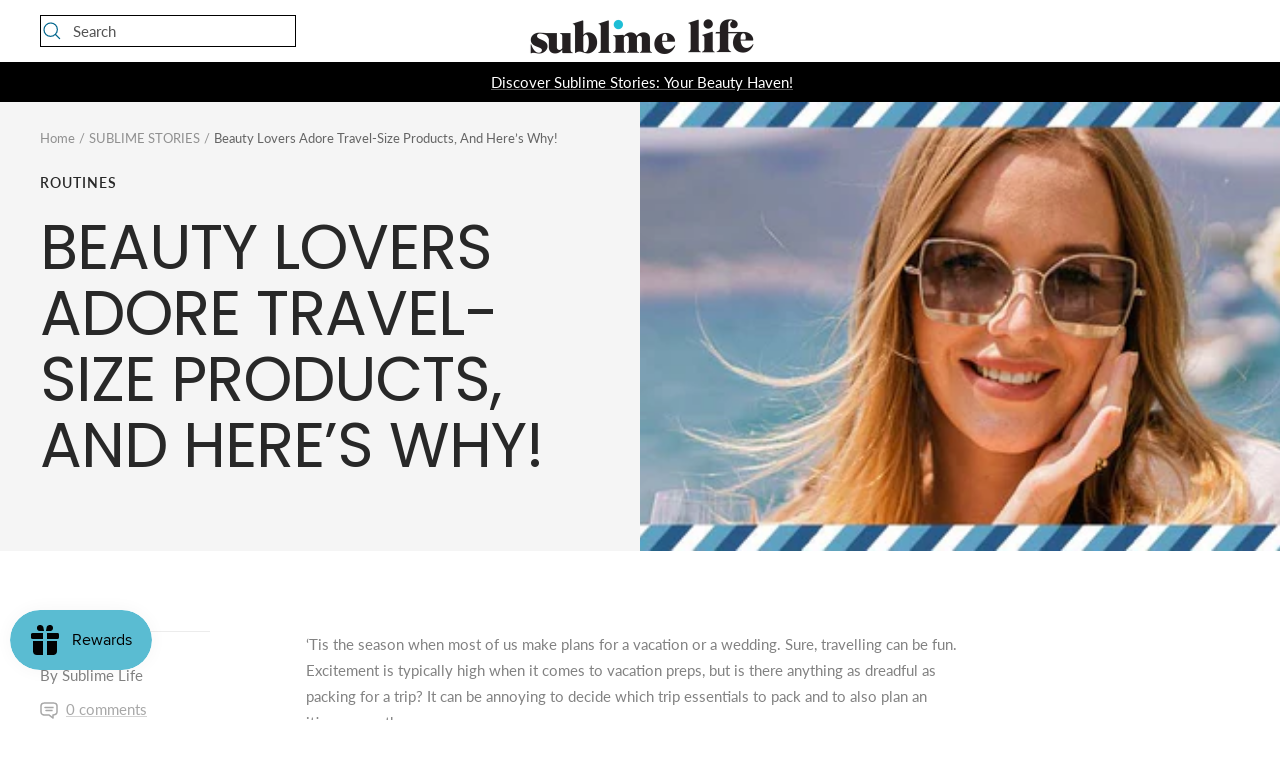

--- FILE ---
content_type: text/javascript
request_url: https://sublimelife.in/cdn/shop/t/65/assets/custom.js?v=167639537848865775061677758691
body_size: -668
content:
//# sourceMappingURL=/cdn/shop/t/65/assets/custom.js.map?v=167639537848865775061677758691


--- FILE ---
content_type: application/javascript
request_url: https://pwa-cdn.shopsheriff.com/livesublime/main.js?shop=livesublime.myshopify.com
body_size: 15713
content:
var _0x3692=['FBAN','readyState','iOS\x20PWA\x20installed','update','<div\x20class=\x22query-bar\x22\x20role=\x22mpbar4\x22><div\x20class=\x22peg\x22></div></div><div\x20class=\x22bar-bg\x22></div>','/lang','translate(','call','appinstalled','day','yes','trickleRate','offsetWidth','attr','buffer','_isIndeterminateStyle','_isBufferStyle','.ss-pwa{pointer-events:none}.ss-pwa\x20.bar-bg,.ss-pwa\x20.buffer-bg,.ss-pwa\x20.deter-bar,.ss-pwa\x20.indeter-bar,.ss-pwa\x20.mp-ui-dashed,.ss-pwa\x20.query-bar{position:fixed;z-index:999999999;top:0;left:0;width:100%;height:3px;background:#00bcd4}.ss-pwa\x20.bar-bg,.ss-pwa\x20.buffer-bg{z-index:9999999999;background:#00bcd4;\x20opacity:\x20.4;}.ss-pwa\x20.mp-ui-dashed{z-index:9999999997;background:0\x200}.ss-pwa\x20.mp-ui-dashed:before{content:\x27\x27;display:block;height:3px;width:100%;margin-top:0;position:absolute;background-size:10px\x2010px!important;-webkit-animation:buffer\x203s\x20infinite\x20linear;-moz-animation:buffer\x203s\x20infinite\x20linear;-ms-animation:buffer\x203s\x20infinite\x20linear;-o-animation:buffer\x203s\x20infinite\x20linear;animation:buffer\x203s\x20infinite\x20linear}.ss-pwa\x20.peg{position:absolute;display:block;right:0;width:100px;height:100%;box-shadow:0\x200\x2010px\x20##00bcd4;opacity:1;-webkit-transform:rotate(3deg)\x20translate(0,-4px);-moz-transform:rotate(3deg)\x20translate(0,-4px);-ms-transform:rotate(3deg)\x20translate(0,-4px);-o-transform:rotate(3deg)\x20translate(0,-4px);transform:rotate(3deg)\x20translate(0,-4px)}.ss-pwa\x20.query-bar{-webkit-animation:querying\x202.8s\x20infinite\x20linear;-moz-animation:querying\x202.8s\x20infinite\x20linear;-ms-animation:querying\x202.8s\x20infinite\x20linear;-o-animation:querying\x202.8s\x20infinite\x20linear;animation:querying\x202.8s\x20infinite\x20linear}.ss-pwa\x20.query-bar.end{-webkit-animation:endquery\x201.5s\x20linear;-moz-animation:endquery\x201.5s\x20linear;-ms-animation:endquery\x201.5s\x20linear;-o-animation:endquery\x201.5s\x20linear;animation:endquery\x201.5s\x20linear}.ss-pwa\x20.indeter-bar{-webkit-animation:indeterminate\x202.8s\x20infinite\x20linear;-moz-animation:indeterminate\x202.8s\x20infinite\x20linear;-ms-animation:indeterminate\x202.8s\x20infinite\x20linear;-o-animation:indeterminate\x202.8s\x20infinite\x20linear;animation:indeterminate\x202.8s\x20infinite\x20linear}.ss-pwa-wrapping-parent{overflow:hidden;position:relative}.ss-pwa-wrapping-parent\x20.bar-bg,.ss-pwa-wrapping-parent\x20.buffer-bg,.ss-pwa-wrapping-parent\x20.deter-bar,.ss-pwa-wrapping-parent\x20.indeter-bar,.ss-pwa-wrapping-parent\x20.mp-ui-dashed,.ss-pwa-wrapping-parent\x20.query-bar{position:absolute}@-moz-keyframes\x20indeterminate{0%{-webkit-transform:translateX(-100%)\x20scaleX(.2);-moz-transform:translateX(-100%)\x20scaleX(.2);-ms-transform:translateX(-100%)\x20scaleX(.2);-o-transform:translateX(-100%)\x20scaleX(.2);transform:translateX(-100%)\x20scaleX(.2)}20%{-webkit-transform:translateX(-40%)\x20scaleX(.2);-moz-transform:translateX(-40%)\x20scaleX(.2);-ms-transform:translateX(-40%)\x20scaleX(.2);-o-transform:translateX(-40%)\x20scaleX(.2);transform:translateX(-40%)\x20scaleX(.2)}30%{-webkit-transform:translateX(0)\x20scaleX(.5);-moz-transform:translateX(0)\x20scaleX(.5);-ms-transform:translateX(0)\x20scaleX(.5);-o-transform:translateX(0)\x20scaleX(.5);transform:translateX(0)\x20scaleX(.5)}55%{-webkit-transform:translateX(100%)\x20scaleX(.7);-moz-transform:translateX(100%)\x20scaleX(.7);-ms-transform:translateX(100%)\x20scaleX(.7);-o-transform:translateX(100%)\x20scaleX(.7);transform:translateX(100%)\x20scaleX(.7)}55.99%{-webkit-transform:scaleX(0);-moz-transform:scaleX(0);-ms-transform:scaleX(0);-o-transform:scaleX(0);transform:scaleX(0)}56%{-webkit-transform:translateX(-100%)\x20scaleX(0);-moz-transform:translateX(-100%)\x20scaleX(0);-ms-transform:translateX(-100%)\x20scaleX(0);-o-transform:translateX(-100%)\x20scaleX(0);transform:translateX(-100%)\x20scaleX(0)}56.99%{-webkit-transform:translateX(-100%)\x20scaleX(.6);-moz-transform:translateX(-100%)\x20scaleX(.6);-ms-transform:translateX(-100%)\x20scaleX(.6);-o-transform:translateX(-100%)\x20scaleX(.6);transform:translateX(-100%)\x20scaleX(.6)}75%{-webkit-transform:translateX(-5%)\x20scaleX(.6);-moz-transform:translateX(-5%)\x20scaleX(.6);-ms-transform:translateX(-5%)\x20scaleX(.6);-o-transform:translateX(-5%)\x20scaleX(.6);transform:translateX(-5%)\x20scaleX(.6)}85%{-webkit-transform:translateX(30%)\x20scaleX(.3);-moz-transform:translateX(30%)\x20scaleX(.3);-ms-transform:translateX(30%)\x20scaleX(.3);-o-transform:translateX(30%)\x20scaleX(.3);transform:translateX(30%)\x20scaleX(.3)}98%{-webkit-transform:translateX(100%)\x20scaleX(.2);-moz-transform:translateX(100%)\x20scaleX(.2);-ms-transform:translateX(100%)\x20scaleX(.2);-o-transform:translateX(100%)\x20scaleX(.2);transform:translateX(100%)\x20scaleX(.2)}99.99%{-webkit-transform:scaleX(0);-moz-transform:scaleX(0);-ms-transform:scaleX(0);-o-transform:scaleX(0);transform:scaleX(0)}100%{-webkit-transform:translateX(-100%);-moz-transform:translateX(-100%);-ms-transform:translateX(-100%);-o-transform:translateX(-100%);transform:translateX(-100%)}}@-webkit-keyframes\x20indeterminate{0%{-webkit-transform:translateX(-100%)\x20scaleX(.2);-moz-transform:translateX(-100%)\x20scaleX(.2);-ms-transform:translateX(-100%)\x20scaleX(.2);-o-transform:translateX(-100%)\x20scaleX(.2);transform:translateX(-100%)\x20scaleX(.2)}20%{-webkit-transform:translateX(-40%)\x20scaleX(.2);-moz-transform:translateX(-40%)\x20scaleX(.2);-ms-transform:translateX(-40%)\x20scaleX(.2);-o-transform:translateX(-40%)\x20scaleX(.2);transform:translateX(-40%)\x20scaleX(.2)}30%{-webkit-transform:translateX(0)\x20scaleX(.5);-moz-transform:translateX(0)\x20scaleX(.5);-ms-transform:translateX(0)\x20scaleX(.5);-o-transform:translateX(0)\x20scaleX(.5);transform:translateX(0)\x20scaleX(.5)}55%{-webkit-transform:translateX(100%)\x20scaleX(.7);-moz-transform:translateX(100%)\x20scaleX(.7);-ms-transform:translateX(100%)\x20scaleX(.7);-o-transform:translateX(100%)\x20scaleX(.7);transform:translateX(100%)\x20scaleX(.7)}55.99%{-webkit-transform:scaleX(0);-moz-transform:scaleX(0);-ms-transform:scaleX(0);-o-transform:scaleX(0);transform:scaleX(0)}56%{-webkit-transform:translateX(-100%)\x20scaleX(0);-moz-transform:translateX(-100%)\x20scaleX(0);-ms-transform:translateX(-100%)\x20scaleX(0);-o-transform:translateX(-100%)\x20scaleX(0);transform:translateX(-100%)\x20scaleX(0)}56.99%{-webkit-transform:translateX(-100%)\x20scaleX(.6);-moz-transform:translateX(-100%)\x20scaleX(.6);-ms-transform:translateX(-100%)\x20scaleX(.6);-o-transform:translateX(-100%)\x20scaleX(.6);transform:translateX(-100%)\x20scaleX(.6)}75%{-webkit-transform:translateX(-5%)\x20scaleX(.6);-moz-transform:translateX(-5%)\x20scaleX(.6);-ms-transform:translateX(-5%)\x20scaleX(.6);-o-transform:translateX(-5%)\x20scaleX(.6);transform:translateX(-5%)\x20scaleX(.6)}85%{-webkit-transform:translateX(30%)\x20scaleX(.3);-moz-transform:translateX(30%)\x20scaleX(.3);-ms-transform:translateX(30%)\x20scaleX(.3);-o-transform:translateX(30%)\x20scaleX(.3);transform:translateX(30%)\x20scaleX(.3)}98%{-webkit-transform:translateX(100%)\x20scaleX(.2);-moz-transform:translateX(100%)\x20scaleX(.2);-ms-transform:translateX(100%)\x20scaleX(.2);-o-transform:translateX(100%)\x20scaleX(.2);transform:translateX(100%)\x20scaleX(.2)}99.99%{-webkit-transform:scaleX(0);-moz-transform:scaleX(0);-ms-transform:scaleX(0);-o-transform:scaleX(0);transform:scaleX(0)}100%{-webkit-transform:translateX(-100%);-moz-transform:translateX(-100%);-ms-transform:translateX(-100%);-o-transform:translateX(-100%);transform:translateX(-100%)}}@-o-keyframes\x20indeterminate{0%{-webkit-transform:translateX(-100%)\x20scaleX(.2);-moz-transform:translateX(-100%)\x20scaleX(.2);-ms-transform:translateX(-100%)\x20scaleX(.2);-o-transform:translateX(-100%)\x20scaleX(.2);transform:translateX(-100%)\x20scaleX(.2)}20%{-webkit-transform:translateX(-40%)\x20scaleX(.2);-moz-transform:translateX(-40%)\x20scaleX(.2);-ms-transform:translateX(-40%)\x20scaleX(.2);-o-transform:translateX(-40%)\x20scaleX(.2);transform:translateX(-40%)\x20scaleX(.2)}30%{-webkit-transform:translateX(0)\x20scaleX(.5);-moz-transform:translateX(0)\x20scaleX(.5);-ms-transform:translateX(0)\x20scaleX(.5);-o-transform:translateX(0)\x20scaleX(.5);transform:translateX(0)\x20scaleX(.5)}55%{-webkit-transform:translateX(100%)\x20scaleX(.7);-moz-transform:translateX(100%)\x20scaleX(.7);-ms-transform:translateX(100%)\x20scaleX(.7);-o-transform:translateX(100%)\x20scaleX(.7);transform:translateX(100%)\x20scaleX(.7)}55.99%{-webkit-transform:scaleX(0);-moz-transform:scaleX(0);-ms-transform:scaleX(0);-o-transform:scaleX(0);transform:scaleX(0)}56%{-webkit-transform:translateX(-100%)\x20scaleX(0);-moz-transform:translateX(-100%)\x20scaleX(0);-ms-transform:translateX(-100%)\x20scaleX(0);-o-transform:translateX(-100%)\x20scaleX(0);transform:translateX(-100%)\x20scaleX(0)}56.99%{-webkit-transform:translateX(-100%)\x20scaleX(.6);-moz-transform:translateX(-100%)\x20scaleX(.6);-ms-transform:translateX(-100%)\x20scaleX(.6);-o-transform:translateX(-100%)\x20scaleX(.6);transform:translateX(-100%)\x20scaleX(.6)}75%{-webkit-transform:translateX(-5%)\x20scaleX(.6);-moz-transform:translateX(-5%)\x20scaleX(.6);-ms-transform:translateX(-5%)\x20scaleX(.6);-o-transform:translateX(-5%)\x20scaleX(.6);transform:translateX(-5%)\x20scaleX(.6)}85%{-webkit-transform:translateX(30%)\x20scaleX(.3);-moz-transform:translateX(30%)\x20scaleX(.3);-ms-transform:translateX(30%)\x20scaleX(.3);-o-transform:translateX(30%)\x20scaleX(.3);transform:translateX(30%)\x20scaleX(.3)}98%{-webkit-transform:translateX(100%)\x20scaleX(.2);-moz-transform:translateX(100%)\x20scaleX(.2);-ms-transform:translateX(100%)\x20scaleX(.2);-o-transform:translateX(100%)\x20scaleX(.2);transform:translateX(100%)\x20scaleX(.2)}99.99%{-webkit-transform:scaleX(0);-moz-transform:scaleX(0);-ms-transform:scaleX(0);-o-transform:scaleX(0);transform:scaleX(0)}100%{-webkit-transform:translateX(-100%);-moz-transform:translateX(-100%);-ms-transform:translateX(-100%);-o-transform:translateX(-100%);transform:translateX(-100%)}}@keyframes\x20indeterminate{0%{-webkit-transform:translateX(-100%)\x20scaleX(.2);-moz-transform:translateX(-100%)\x20scaleX(.2);-ms-transform:translateX(-100%)\x20scaleX(.2);-o-transform:translateX(-100%)\x20scaleX(.2);transform:translateX(-100%)\x20scaleX(.2)}20%{-webkit-transform:translateX(-40%)\x20scaleX(.2);-moz-transform:translateX(-40%)\x20scaleX(.2);-ms-transform:translateX(-40%)\x20scaleX(.2);-o-transform:translateX(-40%)\x20scaleX(.2);transform:translateX(-40%)\x20scaleX(.2)}30%{-webkit-transform:translateX(0)\x20scaleX(.5);-moz-transform:translateX(0)\x20scaleX(.5);-ms-transform:translateX(0)\x20scaleX(.5);-o-transform:translateX(0)\x20scaleX(.5);transform:translateX(0)\x20scaleX(.5)}55%{-webkit-transform:translateX(100%)\x20scaleX(.7);-moz-transform:translateX(100%)\x20scaleX(.7);-ms-transform:translateX(100%)\x20scaleX(.7);-o-transform:translateX(100%)\x20scaleX(.7);transform:translateX(100%)\x20scaleX(.7)}55.99%{-webkit-transform:scaleX(0);-moz-transform:scaleX(0);-ms-transform:scaleX(0);-o-transform:scaleX(0);transform:scaleX(0)}56%{-webkit-transform:translateX(-100%)\x20scaleX(0);-moz-transform:translateX(-100%)\x20scaleX(0);-ms-transform:translateX(-100%)\x20scaleX(0);-o-transform:translateX(-100%)\x20scaleX(0);transform:translateX(-100%)\x20scaleX(0)}56.99%{-webkit-transform:translateX(-100%)\x20scaleX(.6);-moz-transform:translateX(-100%)\x20scaleX(.6);-ms-transform:translateX(-100%)\x20scaleX(.6);-o-transform:translateX(-100%)\x20scaleX(.6);transform:translateX(-100%)\x20scaleX(.6)}75%{-webkit-transform:translateX(-5%)\x20scaleX(.6);-moz-transform:translateX(-5%)\x20scaleX(.6);-ms-transform:translateX(-5%)\x20scaleX(.6);-o-transform:translateX(-5%)\x20scaleX(.6);transform:translateX(-5%)\x20scaleX(.6)}85%{-webkit-transform:translateX(30%)\x20scaleX(.3);-moz-transform:translateX(30%)\x20scaleX(.3);-ms-transform:translateX(30%)\x20scaleX(.3);-o-transform:translateX(30%)\x20scaleX(.3);transform:translateX(30%)\x20scaleX(.3)}98%{-webkit-transform:translateX(100%)\x20scaleX(.2);-moz-transform:translateX(100%)\x20scaleX(.2);-ms-transform:translateX(100%)\x20scaleX(.2);-o-transform:translateX(100%)\x20scaleX(.2);transform:translateX(100%)\x20scaleX(.2)}99.99%{-webkit-transform:scaleX(0);-moz-transform:scaleX(0);-ms-transform:scaleX(0);-o-transform:scaleX(0);transform:scaleX(0)}100%{-webkit-transform:translateX(-100%);-moz-transform:translateX(-100%);-ms-transform:translateX(-100%);-o-transform:translateX(-100%);transform:translateX(-100%)}}','[PWA]\x20post\x20analytics\x20generic\x20with\x20data:','addEventListener','setAttribute','trace','%,0,0)','__proto__','translate3d(','style','json','wipeUp','className','Add\x20to\x20home\x20screen','indeterminate','toLowerCase','href','trim','stringify','back','5ea46b733e0a5d00204bd111','[PWA]\x20androidAnalyticsEventInstalled','extend','SsPwaLoading','div','resolved','&event=install&device=','content','matches','{}.constructor(\x22return\x20this\x22)(\x20)','test','options','head','Warning\x20-\x20no\x20head\x20tag\x20present\x20on\x20page!\x20\x20Please\x20contact\x20your\x20theme\x20developer\x20immediately.','.pwa-modal\x20button#install-button\x20{\x20border-radius:\x203px;\x20background:\x20none;\x20outline:\x20none;\x20border:\x201px\x20solid;\x20font-size:\x201.4em;\x20padding:\x200.5em\x201.2em;\x20color:\x20white;\x20cursor:\x20pointer;\x20}\x20.pwa-modal\x20{\x20font-size:\x2010px;\x20position:\x20fixed;\x20width:\x20100%;\x20top:\x200;\x20color:\x20white;\x20background:\x20rgba(0,\x200,\x200,\x200.8);\x20display:\x20flex;\x20justify-content:\x20center;\x20align-items:\x20center;\x20z-index:\x20999999999;\x20height:\x20100%;\x20}\x20.pwa-modal\x20ul\x20{\x20padding-left:\x2020px;\x20}\x20.pwa-modal\x20h2\x20{\x20font-size:\x202em;\x20line-height:\x201.4em;\x20text-align:\x20center;\x20margin-top:\x200;\x20color:\x20white;\x20}\x20.pwa-modal-content\x20{\x20font-size:\x201.2em;\x20max-width:\x2080%;\x20}\x20.pwa-modal-content\x20ul,\x20.pwa-modal-content\x20p\x20{\x20font-size:\x201.4em;\x20line-height:\x201.5em;\x20color:\x20white;\x20}\x20.pwa-modal-content\x20p\x20{\x20margin-top:\x2010px;\x20}\x20@media\x20only\x20screen\x20and\x20(min-width:\x20600px)\x20{\x20.pwa-modal-content\x20{\x20max-width:\x2060%;\x20}\x20}\x20ul\x20{\x20list-style-type:\x20circle;\x20}\x20li\x20~\x20li\x20{\x20margin-top:\x2010px;\x20}\x20.pwa-modal-close\x20{\x20font-size:\x202.1em;\x20position:\x20absolute;\x20top:\x2010px;\x20right:\x2020px;\x20cursor:\x20pointer;\x20}\x20.pwa-ios-bar\x20{\x20-webkit-box-sizing:\x20border-box;\x20-moz-box-sizing:\x20border-box;\x20box-sizing:\x20border-box;\x20bottom:\x200;\x20padding:\x2015px\x2015px\x200\x2015px;\x20left:\x200;\x20position:\x20fixed;\x20width:\x20100%;\x20height:\x20150px;\x20z-index:\x20999514748364600099999;\x20background-color:\x20white;\x20-webkit-box-shadow:\x202px\x205px\x2017px\x201px\x20rgba(0,\x200,\x200,\x200.75);\x20-moz-box-shadow:\x202px\x205px\x2017px\x201px\x20rgba(0,\x200,\x200,\x200.75);\x20box-shadow:\x202px\x205px\x2017px\x201px\x20rgba(0,\x200,\x200,\x200.75);\x20}\x20.pwa-ios-bar-title\x20{\x20color:\x20black;\x20font-weight:\x20bold;\x20}\x20.pwa-ios-bar-url\x20{\x20color:\x20#9f9f9f;\x20font-size:\x20smaller;\x20}\x20.pwa-ios-bar-icon\x20{\x20float:\x20left;\x20margin:\x200\x2015px\x200\x200;\x20width:\x2042px;\x20height:\x2042px;\x20}\x20.pwa-ios-bar-close\x20{\x20position:\x20absolute;\x20top:\x200px;\x20right:\x2014px;\x20font-size:\x202em;\x20color:\x20#9f9f9f;\x20cursor:\x20pointer;\x20}\x20.pwa-ios-bar\x20img\x20{\x20width:\x2042px;\x20height:\x2042px;\x20}\x20.pwa-ios-bar-button\x20{\x20position:\x20absolute;\x20bottom:\x2015px;\x20right:\x2015px;\x20}\x20.pwa-ios-bar-button-get-app\x20{\x20display:\x20block;\x20background-color:\x20#4285f4;\x20color:\x20white;\x20text-transform:\x20uppercase;\x20padding:\x208px\x2012px\x208px\x2012px;\x20font-size:\x200.9em;\x20}\x20.pwa_app_install_alert,\x20.pwa_app_ios_install_alert,\x20.pwa-modal\x20{\x20-webkit-animation-name:\x20pwaSlideIn;\x20-webkit-animation-duration:\x200.4s;\x20animation-name:\x20pwaSlideIn;\x20animation-duration:\x200.4s;\x20}\x20.pwa-ios-bar\x20{\x20-webkit-animation-name:\x20pwaSlideUp;\x20-webkit-animation-duration:\x200.4s;\x20animation-name:\x20pwaSlideUp;\x20animation-duration:\x200.4s;\x20}\x20@-webkit-keyframes\x20pwaSlideIn\x20{\x20from\x20{\x20top:\x20-100%;\x20opacity:\x200.3;\x20}\x20to\x20{\x20top:\x200;\x20opacity:\x201;\x20}\x20}\x20@keyframes\x20pwaSlideIn\x20{\x20from\x20{\x20top:\x20-100%;\x20opacity:\x200.3;\x20}\x20to\x20{\x20top:\x200;\x20opacity:\x201;\x20}\x20}\x20@-webkit-keyframes\x20pwaSlideUp\x20{\x20from\x20{\x20bottom:\x20-300px;\x20opacity:\x200;\x20}\x20to\x20{\x20bottom:\x200;\x20opacity:\x201;\x20}\x20}\x20@keyframes\x20pwaSlideUp\x20{\x20from\x20{\x20bottom:\x20-300px;\x20opacity:\x200;\x20}\x20to\x20{\x20bottom:\x200;\x20opacity:\x201;\x20}\x20}\x20@-webkit-keyframes\x20pwaFadeIn\x20{\x20from\x20{\x20opacity:\x200;\x20}\x20to\x20{\x20opacity:\x201;\x20}\x20}\x20@keyframes\x20pwaFadeIn\x20{\x20from\x20{\x20opacity:\x200;\x20}\x20to\x20{\x20opacity:\x201;\x20}\x20}','showEl','meta','cssText','<link\x20rel=\x22apple-touch-startup-image\x22\x20media=\x22(device-width:\x20768px)\x20and\x20(device-height:\x201024px)\x20and\x20(-webkit-device-pixel-ratio:\x202)\x22\x20href=\x22https://icon-cdn.shopsheriff.com/user/livesublime/splash/1536-11.png\x22>','year','register','DOMContentLoaded','Moz','pwaPrompt','translate3d','removeChild','pwa-modal-close','catch','&href=','hasOwnProperty','[rel=\x22apple-touch-icon\x22]','function','&device=','exports','display','timeOnPage','_setProgress','event','moto\x20g\x20power\x20(2022)','2022-03-24T17:04:53.966Z','styleSheet','pwaTest','The\x20benefits\x20modal\x20will\x20not\x20normally\x20be\x20shown,\x20because\x20the\x20prompt\x20has\x20either\x20previously\x20been\x20declined,\x20or\x20the\x20app\x20has\x20been\x20installed','log','<link\x20rel=\x22apple-touch-startup-image\x22\x20media=\x22(device-width:\x20375px)\x20and\x20(device-height:\x20667px)\x20and\x20(-webkit-device-pixel-ratio:\x202)\x20and\x20(orientation:\x20portrait)\x22\x20href=\x22https://icon-cdn.shopsheriff.com/user/livesublime/splash/750-11.png\x22>','iOS','hasClass','[role=\x22bufferBar\x22]','Unable\x20to\x20perform\x20this\x20action\x20because\x20the\x20prompt\x20has\x20either\x20previously\x20been\x20declined,\x20or\x20the\x20app\x20is\x20currently\x20installed.\x20\x20Please\x20install\x20the\x20app\x20using\x20your\x20device\x27s\x20standard\x20method','//shop-sheriff-pwa-s.herokuapp.com/api/analytics/install','parentNode','location','start','text/css','_trickle','createElement','query','all\x200\x20linear','_render','determinate','queue','join','getItem','Transform','_getCurrTplId','android','parse','prompt','pageY','minute','unitOfTime','[role=\x22mpbar\x22]','touchwipe','Android\x20PWA\x20installed','_isRendered','Sublime\x20Life','abs','parent','userAgent','_isQueryStyle','clamp','easing','https://sublimelife.in/a/pwa/livesublime/sw.js','livesublime.myshopify.com','createTextNode','&shop=','navigator','classList','replace','_remove','<link\x20rel=\x22apple-touch-startup-image\x22\x20media=\x22(device-width:\x20320px)\x20and\x20(device-height:\x20568px)\x20and\x20(-webkit-device-pixel-ratio:\x202)\x20and\x20(orientation:\x20portrait)\x22\x20href=\x22https://icon-cdn.shopsheriff.com/user/livesublime/splash/640-11.png\x22>','pageX','opera','includes','warn','#ffffff','ss-pwa-wrapping-parent','block','ms-','amd','dismiss\x20prompt','//shop-sheriff-pwa-s.herokuapp.com/api/analytics/event','pathname','name','inline-block','open','minimum','hideEl','get','[PWA]\x20iosAnalyticsEventInstalled','setBuffer','a[href]','PWA','all\x20','/orders/.*','innerHTML','attachEvent','[native\x20code]','2020-06-25T20:37:04.155Z','displayAlways','standalone','[PWA\x20Test]','body','click','hour','_getCurrTemplate','MSStream','_barPositionCSS','WebkitTransform','each','Android','forEach','insertBefore','status','ontouchstart','getElementById','pwa-installed','none','defaultPrevented','constructor','displayEvery','slice','prototype','load','outcome','charAt','docReady','transition','.pwa-only','ss-pwa','setRequestHeader','[PWA]\x20unable\x20to\x20load\x20service\x20worker\x20in\x20this\x20browser','showiOS','install-button','device','preventDefault','getTime','serviceWorker','trickle','fbq','week','show\x20prompt','console','<div\x20class=\x22deter-bar\x22\x20role=\x22mpbar2\x22><div\x20class=\x22peg\x22></div></div><div\x20class=\x22buffer-bg\x22\x20role=\x22bufferBar\x22></div><div\x20class=\x22mp-ui-dashed\x22\x20role=\x22dashed\x22></div>','Android\x20PWA\x20prompt\x20','-100','querySelectorAll','removeEventListener','623ca4b5d6821b002159e158','removeElement','[PWA]\x20logged\x20analytics\x20event','_getCurrSelector','apple-mobile-web-app-status-bar-style','beforeinstallprompt','querySelector','appendChild','type','toString','undefined','getElementsByTagName','indexOf','application/x-www-form-urlencoded','showAndroid','beforeunload','substring','<link\x20rel=\x22apple-touch-startup-image\x22\x20media=\x22(device-width:\x201024px)\x20and\x20(device-height:\x201366px)\x20and\x20(-webkit-device-pixel-ratio:\x202)\x22\x20href=\x22https://icon-cdn.shopsheriff.com/user/livesublime/splash/2048-11.png\x22>','&trigger=','ms\x20linear','set','navigation','<div\x20class=\x22indeter-bar\x22\x20role=\x22mpbar3\x22></div><div\x20class=\x22bar-bg\x22></div>','firstChild','<link\x20rel=\x22apple-touch-startup-image\x22\x20media=\x22(device-width:\x20414px)\x20and\x20(device-height:\x20736px)\x20and\x20(-webkit-device-pixel-ratio:\x203)\x20and\x20(orientation:\x20portrait)\x22\x20href=\x22https://icon-cdn.shopsheriff.com/user/livesublime/splash/1242-11.png\x22>','.pwa-hide','setcss','match','number','complete','showDesktop','bind','<div\x20class=\x22pwa-modal\x22\x20id=\x22pwa-modal\x22><div\x20class=\x22pwa-modal-close\x22\x20id=\x22pwa-modal-close\x22>&Cross;</div><div\x20class=\x22pwa-modal-content\x22><h2>Enjoy\x20app-like\x20experience\x20!</h2><ul><li>🚀\x20Faster\x20pages</li><li>📣\x20Exclusive\x20discounts</li><li>📲\x20Doesn\x27t\x20take\x20storage\x20space</li></ul><p><svg\x20style=\x22fill:\x20currentColor;\x20color:white;\x22\x20enable-background=\x22new\x200\x200\x2050\x2050\x22\x20height=\x2224\x22\x20id=\x22Layer_1\x22\x20version=\x221.1\x22\x20viewBox=\x220\x200\x2050\x2050\x22\x20width=\x2224\x22\x20xml:space=\x22preserve\x22\x20xmlns=\x22http://www.w3.org/2000/svg\x22\x20xmlns:xlink=\x22http://www.w3.org/1999/xlink\x22><polyline\x20fill=\x22none\x22\x20points=\x2217,10\x2025,2\x2033,10\x22\x20stroke=\x22currentColor\x22\x20stroke-linecap=\x22round\x22\x20stroke-miterlimit=\x2210\x22\x20stroke-width=\x222\x22/><line\x20fill=\x22none\x22\x20stroke=\x22currentColor\x22\x20stroke-linecap=\x22round\x22\x20stroke-miterlimit=\x2210\x22\x20stroke-width=\x222\x22\x20x1=\x2225\x22\x20x2=\x2225\x22\x20y1=\x2232\x22\x20y2=\x222.333\x22/><rect\x20fill=\x22none\x22\x20height=\x2250\x22\x20width=\x2250\x22/><path\x20d=\x22M17,17H8v32h34V17h-9\x22\x20fill=\x22none\x22\x20stroke=\x22currentColor\x22\x20stroke-linecap=\x22round\x22\x20stroke-miterlimit=\x2210\x22\x20stroke-width=\x222\x22></path></svg>\x20Try\x20now,\x20just\x20touch\x20on\x20share\x20and\x20then\x20on\x20the\x20add\x20to\x20home\x20screen\x20button.</p></div></div>','bufferStatus','send','thank_you$','&event=','[role=\x22mpbar','onreadystatechange','duration','[role=\x22dashed\x22]','callback\x20for\x20docReady(fn)\x20must\x20be\x20a\x20function','service\x20worker\x20not\x20supported','Instagram','wipeDown','_getRandomNum','apply','month','<link\x20rel=\x22apple-touch-icon\x22\x20sizes=\x22167x167\x22\x20href=\x22https://icon-cdn.shopsheriff.com/user/livesublime/icons/167-6.png\x22>','2020-04-25T16:55:15.186Z','5e8c5dc2dfaf870020bb530e','vendor','_getPositioningCSS','template','sheet','always','ctx','shift','ease','track','table','toBarPerc','_getRenderedId','timestamp','error','forward','removeClass','history','<meta\x20name=\x22theme-color\x22\x20content=\x22#ffffff\x22>','string','wipeLeft','then','iOS\x20PWA\x20prompt\x20','[PWA]\x20beforeinstallprompt\x20event\x20fired.','trickleSpeed','Webkit','FBAV','onload','translate','MozTransform','return\x20(function()\x20','userChoice','<link\x20rel=\x22apple-touch-startup-image\x22\x20media=\x22(device-width:\x20414px)\x20and\x20(device-height:\x20896px)\x20and\x20(-webkit-device-pixel-ratio:\x203)\x20and\x20(orientation:\x20portrait)\x22\x20href=\x22https://icon-cdn.shopsheriff.com/user/livesublime/splash/1242_max-11.png\x22>','setItem','(display-mode:\x20standalone)','positionUsing','touchmove','POST','.beforeinstallprompt-has-fired','path','[PWA]\x20Service\x20worker\x20registered.','5ef50af0bf55000020d1318e','speed','min_move_y','touches','matchMedia','random','length','<link\x20rel=\x22apple-touch-startup-image\x22\x20media=\x22(device-width:\x20375px)\x20and\x20(device-height:\x20812px)\x20and\x20(-webkit-device-pixel-ratio:\x203)\x20and\x20(orientation:\x20portrait)\x22\x20href=\x22https://icon-cdn.shopsheriff.com/user/livesublime/splash/1125-11.png\x22>','pwa-modal','push','trigger'];(function(_0x29124f,_0x3f84ba){var _0x3692ea=function(_0x8a8d5){while(--_0x8a8d5){_0x29124f['push'](_0x29124f['shift']());}};_0x3692ea(++_0x3f84ba);}(_0x3692,0x9f));var _0x8a8d=function(_0x29124f,_0x3f84ba){_0x29124f=_0x29124f-0x101;var _0x3692ea=_0x3692[_0x29124f];return _0x3692ea;};(function(){var _0x503313=_0x8a8d,_0x23bc53=function(){var _0x3687c2=!![];return function(_0x470a04,_0x14a610){var _0x21f4a0=_0x3687c2?function(){var _0xa48a60=_0x8a8d;if(_0x14a610){var _0x4f3ff6=_0x14a610[_0xa48a60(0x15c)](_0x470a04,arguments);return _0x14a610=null,_0x4f3ff6;}}:function(){};return _0x3687c2=![],_0x21f4a0;};}(),_0x18cbed=/iPad|iPhone|iPod/[_0x503313(0x1c2)](navigator[_0x503313(0x206)])&&!window[_0x503313(0x104)];if(!window||!window['pwaPrompt']){var _0x48f81a;window['addEventListener'](_0x503313(0x133),function(_0x20a526){_0x48f81a=_0x20a526;});}var _0x2258c8=_0x503313(0x20a),_0x212233;'serviceWorker'in navigator?navigator[_0x503313(0x123)][_0x503313(0x1cc)](_0x2258c8,{'scope':'/'})['then'](function(_0x12d528){var _0x50b621=_0x503313;console[_0x50b621(0x1e3)](_0x50b621(0x188));if(navigator[_0x50b621(0x206)][_0x50b621(0x215)](_0x50b621(0x1de))){}else try{_0x12d528[_0x50b621(0x197)]();}catch(_0x26356d){console[_0x50b621(0x1e3)]('');}})[_0x503313(0x1d3)](function(_0x52fe7a){var _0xd76b31=_0x503313;console[_0xd76b31(0x1e3)]('[PWA]\x20This\x20device\x20is\x20unable\x20to\x20register\x20a\x20service\x20worker:',_0x52fe7a),console[_0xd76b31(0x1e3)](_0x52fe7a);}):console[_0x503313(0x1e3)](_0x503313(0x11d),navigator);var _0x341f46=window[_0x503313(0x20e)][_0x503313(0x230)]==!![],_0x5a3f72=window[_0x503313(0x18d)](_0x503313(0x182))[_0x503313(0x1c0)],_0x155a4c=_0x341f46||_0x5a3f72,_0x2b3179;try{var _0x32c63d=new URLSearchParams(window[_0x503313(0x1eb)]['search']);_0x2b3179=_0x32c63d[_0x503313(0x224)](_0x503313(0x1e1)),_0x2b3179&&console[_0x503313(0x1e3)](_0x503313(0x231));}catch(_0x59f6c1){}function _0x55c28e(){var _0xd72cd6=_0x503313;(function(){var _0x29b6e8=_0x8a8d;'use strict';var _0x4d8847={'extend':function(_0x5f0649,_0x549ff0){var _0x2ed3f8=_0x8a8d;if(_0x549ff0=JSON[_0x2ed3f8(0x1fa)](JSON[_0x2ed3f8(0x1b6)](_0x549ff0)),_0x2ed3f8(0x173)==typeof _0x5f0649)return _0x549ff0;var _0xda62cc,_0x5d0806;for(var _0xda62cc in _0x5f0649)_0x5d0806=_0x5f0649[_0xda62cc],_0x5f0649[_0x2ed3f8(0x1d5)](_0xda62cc)&&void 0x0!==_0x5d0806&&(_0x549ff0[_0xda62cc]=_0x5d0806);return _0x549ff0;},'queue':function(){function _0x55f1a5(){var _0x3c669b=_0x8a8d,_0x4085d5=_0x8cf0c2[_0x3c669b(0x167)]();_0x4085d5&&_0x4085d5(_0x55f1a5);}var _0x8cf0c2=[];return function(_0xb0d546){var _0xd6832d=_0x8a8d;_0x8cf0c2[_0xd6832d(0x192)](_0xb0d546),0x1==_0x8cf0c2['length']&&_0x55f1a5();};}(),'setcss':function(){var _0x15d44f=_0x8a8d;function _0x9b042(_0x1f39d9){var _0x62640d=_0x8a8d;return _0x1f39d9[_0x62640d(0x210)](/^-ms-/,_0x62640d(0x21a))[_0x62640d(0x210)](/-([da-z])/gi,function(_0x46b0d9,_0x5a9a86){return _0x5a9a86['toUpperCase']();});}function _0x26cf69(_0x1cf146){var _0x3967b1=_0x8a8d,_0x468ce3=document[_0x3967b1(0x232)][_0x3967b1(0x1ad)];if(_0x1cf146 in _0x468ce3)return _0x1cf146;for(var _0x250f2a,_0x18a6ab=_0x326341[_0x3967b1(0x18f)],_0xd8d44d=_0x1cf146[_0x3967b1(0x117)](0x0)['toUpperCase']()+_0x1cf146[_0x3967b1(0x113)](0x1);_0x18a6ab--;)if(_0x250f2a=_0x326341[_0x18a6ab]+_0xd8d44d,_0x250f2a in _0x468ce3)return _0x250f2a;return _0x1cf146;}function _0x5642c8(_0x3bf8fe){return _0x3bf8fe=_0x9b042(_0x3bf8fe),_0x11ce67[_0x3bf8fe]||(_0x11ce67[_0x3bf8fe]=_0x26cf69(_0x3bf8fe));}function _0x13448d(_0xa24f96,_0x26c971,_0x1bdad0){var _0x56c81a=_0x8a8d;_0x26c971=_0x5642c8(_0x26c971),_0xa24f96[_0x56c81a(0x1ad)][_0x26c971]=_0x1bdad0;}var _0x326341=[_0x15d44f(0x179),'O',_0x15d44f(0x1ce),'ms'],_0x11ce67={};return function(_0x45e2f9,_0x2f8b58){var _0x30f664=_0x15d44f,_0x3155c9,_0x362f50,_0x125f2d=arguments;if(0x2==_0x125f2d[_0x30f664(0x18f)])for(_0x3155c9 in _0x2f8b58)_0x362f50=_0x2f8b58[_0x3155c9],void 0x0!==_0x362f50&&_0x2f8b58[_0x30f664(0x1d5)](_0x3155c9)&&_0x13448d(_0x45e2f9,_0x3155c9,_0x362f50);else _0x13448d(_0x45e2f9,_0x125f2d[0x1],_0x125f2d[0x2]);};}(),'clamp':function(_0x505918,_0x2c4b7,_0x3027e3){return _0x505918<_0x2c4b7?_0x2c4b7:_0x505918>_0x3027e3?_0x3027e3:_0x505918;},'toBarPerc':function(_0x173e30){return 0x64*(-0x1+_0x173e30);},'hasClass':function(_0x151f49,_0x3dde3d){var _0x423e61=_0x8a8d,_0xdd5592=_0x423e61(0x173)==typeof _0x151f49?_0x151f49:_0x4d8847[_0x423e61(0x20f)](_0x151f49);return _0xdd5592[_0x423e61(0x13a)]('\x20'+_0x3dde3d+'\x20')>=0x0;},'addClass':function(_0x1c6c40,_0x1f885a){var _0x120e19=_0x8a8d,_0x498b2f=_0x4d8847[_0x120e19(0x20f)](_0x1c6c40),_0x2c22f6=_0x498b2f+_0x1f885a;_0x4d8847[_0x120e19(0x1e6)](_0x498b2f,_0x1f885a)||(_0x1c6c40['className']=_0x2c22f6[_0x120e19(0x13e)](0x1));},'removeClass':function(_0x1d733a,_0x4b16cf){var _0xfe7a64=_0x8a8d,_0x3833dd,_0x4da3b4=_0x4d8847['classList'](_0x1d733a);_0x4d8847[_0xfe7a64(0x1e6)](_0x1d733a,_0x4b16cf)&&(_0x3833dd=_0x4da3b4[_0xfe7a64(0x210)]('\x20'+_0x4b16cf+'\x20','\x20'),_0x1d733a[_0xfe7a64(0x1b0)]=_0x3833dd['substring'](0x1,_0x3833dd['length']-0x1));},'showEl':function(_0x4f05f9){var _0x3b5f41=_0x8a8d;_0x4d8847[_0x3b5f41(0x148)](_0x4f05f9,{'display':_0x3b5f41(0x219)});},'hideEl':function(_0x116fac){var _0x321908=_0x8a8d;_0x4d8847[_0x321908(0x148)](_0x116fac,{'display':_0x321908(0x10f)});},'classList':function(_0x23eb9f){var _0x5b4457=_0x8a8d;return('\x20'+(_0x23eb9f[_0x5b4457(0x1b0)]||'')+'\x20')['replace'](/s+/gi,'\x20');},'removeElement':function(_0x5a5d95){var _0x2d97e6=_0x8a8d;_0x5a5d95&&_0x5a5d95[_0x2d97e6(0x1ea)]&&_0x5a5d95[_0x2d97e6(0x1ea)]['removeChild'](_0x5a5d95);}},_0x4ee0ec=_0x4d8847;!function(_0x1ade52,_0xdc4732){var _0x427abb=_0x8a8d;'function'==typeof define&&define[_0x427abb(0x21b)]?define(_0xdc4732):'object'==typeof exports?module[_0x427abb(0x1d9)]=_0xdc4732():_0x1ade52[_0x427abb(0x1bb)]=_0xdc4732();}(_0x29b6e8(0x138)!=typeof window?window:this,function(){var _0x127f3a=_0x29b6e8,_0x36931a={'template':0x1,'parent':_0x127f3a(0x232),'start':!0x1,'minimum':0.08,'easing':_0x127f3a(0x168),'positionUsing':'','speed':0xc8,'trickle':!0x0,'trickleRate':0.02,'trickleSpeed':0x320},_0x8a3aac='99',_0x7aeefa=0x1f4,_0x4c7bff=0x5dc,_0x1c65cc=_0x127f3a(0x1ff),_0x490086=_0x127f3a(0x1e7),_0x42718e=_0x127f3a(0x156),_0x13dbb0={'determinate':'<div\x20class=\x22deter-bar\x22\x20role=\x22mpbar1\x22><div\x20class=\x22peg\x22></div></div><div\x20class=\x22bar-bg\x22></div>','buffer':_0x127f3a(0x129),'indeterminate':_0x127f3a(0x144),'query':_0x127f3a(0x198)},_0x2f4127={},_0x3e61b2=function(_0x25a246){var _0x4974b6=_0x127f3a,_0x14bdae=_0x4ee0ec['extend'](_0x25a246,_0x36931a),_0x58487c=_0x14bdae[_0x4974b6(0x205)]+_0x14bdae[_0x4974b6(0x163)],_0x449032=_0x2f4127[_0x58487c]||'';return _0x449032||(_0x449032=new _0x1c76ed(_0x14bdae),_0x2f4127[_0x58487c]=_0x449032),_0x4974b6(0x173)==typeof _0x25a246&&'function'==typeof _0x449032[_0x25a246]?_0x449032[_0x25a246]():_0x14bdae[_0x4974b6(0x1ec)]&&_0x449032[_0x4974b6(0x1ec)](),_0x449032;},_0x1c76ed=function(_0x4b77e9){var _0x48fe40=_0x127f3a;this[_0x48fe40(0x1c3)]=_0x4b77e9||{},this['status']=null,this[_0x48fe40(0x14f)]=null;};return _0x1c76ed[_0x127f3a(0x114)]={'version':'0.1.0','constructor':_0x1c76ed,'start':function(){var _0x564481=_0x127f3a;function _0x2db0ca(){var _0x3e1ab2=_0x8a8d;setTimeout(function(){var _0x4b58df=_0x8a8d;_0x311e03['status']&&(_0x311e03[_0x4b58df(0x1ee)](),_0x2db0ca());},_0x311e03['options'][_0x3e1ab2(0x178)]);}if(this['status']||this[_0x564481(0x1a4)]()||this['set'](0x0),this['_isIndeterminateStyle']()||this['_isQueryStyle']())return this;var _0x311e03=this;if(this[_0x564481(0x1a4)]()&&!this[_0x564481(0x14f)]){var _0x35a4f5=this[_0x564481(0x1f2)](),_0x2e01d4=_0x35a4f5['querySelector'](_0x42718e),_0x5e959d=_0x35a4f5[_0x564481(0x134)](this[_0x564481(0x131)]());_0x4ee0ec[_0x564481(0x223)](_0x5e959d),_0x4ee0ec['hideEl'](_0x2e01d4),this['setBuffer'](0x0)[_0x564481(0x226)](0x1),setTimeout(function(){var _0x4dc39b=_0x564481;_0x4ee0ec[_0x4dc39b(0x1c7)](_0x2e01d4),_0x4ee0ec[_0x4dc39b(0x1c7)](_0x5e959d),_0x311e03[_0x4dc39b(0x142)](0x0)[_0x4dc39b(0x226)](0x0);},_0x7aeefa);}return this[_0x564481(0x1c3)][_0x564481(0x124)]&&_0x2db0ca(),this;},'end':function(_0x3d0807){var _0x47b8f7=_0x127f3a;if(!_0x3d0807&&!this[_0x47b8f7(0x10b)])return this;var _0x10d716=this,_0x4c14b3=this['options'][_0x47b8f7(0x18a)],_0x6f532=this[_0x47b8f7(0x16c)]();if(this['_isBufferStyle']()&&_0x3d0807)return this[_0x47b8f7(0x142)](0x0)[_0x47b8f7(0x142)](0x1);if(this['_isIndeterminateStyle']())return!this['_isRendered']()&&_0x3d0807&&(this[_0x47b8f7(0x142)](0x0),_0x6f532=this[_0x47b8f7(0x16c)](),_0x4c14b3=_0x7aeefa),_0x4ee0ec['setcss'](_0x6f532,{'transition':_0x47b8f7(0x10f),'opacity':0x1}),_0x6f532['offsetWidth'],setTimeout(function(){var _0x1bbb27=_0x47b8f7;_0x4ee0ec[_0x1bbb27(0x148)](_0x6f532,{'transition':_0x1bbb27(0x229)+_0x4c14b3+_0x1bbb27(0x141),'opacity':0x0}),setTimeout(function(){_0x10d716['_remove']();},_0x4c14b3);},_0x4c14b3),this;if(this[_0x47b8f7(0x207)]()){if(this[_0x47b8f7(0x202)]()){var _0x388923=_0x6f532[_0x47b8f7(0x134)](this[_0x47b8f7(0x131)]());return _0x4ee0ec['addClass'](_0x388923,'end'),setTimeout(function(){_0x10d716['_remove']();},_0x4c7bff),this;}if(_0x3d0807)return this[_0x47b8f7(0x142)](0x0),_0x6f532=this[_0x47b8f7(0x16c)](),setTimeout(function(){var _0x3fc201=_0x47b8f7;_0x10d716[_0x3fc201(0x211)]();},_0x4c7bff),this;}return this['inc'](0.3+0.5*Math[_0x47b8f7(0x18e)]())[_0x47b8f7(0x142)](0x1);},'set':function(_0x52ac44){var _0x494ce1=_0x127f3a;return _0x52ac44=_0x4ee0ec[_0x494ce1(0x208)](_0x52ac44,this[_0x494ce1(0x1c3)][_0x494ce1(0x222)],0x1),this[_0x494ce1(0x10b)]=0x1===_0x52ac44?null:_0x52ac44,this[_0x494ce1(0x1dc)](this['_getCurrSelector'](),_0x52ac44),this;},'setBuffer':function(_0x5948b7){var _0x481bcd=_0x127f3a;return _0x5948b7=_0x4ee0ec[_0x481bcd(0x208)](_0x5948b7,this[_0x481bcd(0x1c3)][_0x481bcd(0x222)],0x1),this[_0x481bcd(0x14f)]=0x1===_0x5948b7?null:_0x5948b7,this[_0x481bcd(0x1dc)](_0x490086,_0x5948b7),this;},'inc':function(_0x5139fa){var _0xf94ac9=_0x127f3a,_0x33fe08=this[_0xf94ac9(0x10b)],_0x16f2bd=this[_0xf94ac9(0x14f)];return _0x33fe08?(_0x33fe08=this['_getRandomNum'](_0x33fe08,_0x5139fa),this[_0xf94ac9(0x1a4)]()&&(_0x16f2bd=this[_0xf94ac9(0x15b)](_0x16f2bd>_0x33fe08?_0x16f2bd:_0x33fe08+0.1,_0x5139fa),this[_0xf94ac9(0x226)](_0x16f2bd)),this[_0xf94ac9(0x142)](_0x33fe08)):this[_0xf94ac9(0x1ec)]();},'_trickle':function(){var _0xe51493=_0x127f3a;return this['inc'](Math[_0xe51493(0x18e)]()*this['options'][_0xe51493(0x19f)]);},'_render':function(_0x5f24a0){var _0x331bda=_0x127f3a;if(this['_isRendered']())return this[_0x331bda(0x16c)]();var _0x274d15,_0x1d6f4b=document[_0x331bda(0x1ef)](_0x331bda(0x1bc)),_0x27a750=this[_0x331bda(0x103)]()||'',_0x3d1ed6=document[_0x331bda(0x134)](this[_0x331bda(0x1c3)][_0x331bda(0x205)]);if(_0x1d6f4b['id']=this[_0x331bda(0x16c)](!0x0),_0x1d6f4b['className']=_0x331bda(0x11b),_0x1d6f4b['innerHTML']=_0x27a750,!this[_0x331bda(0x1a3)]()&&!this[_0x331bda(0x207)]()){_0x5f24a0||(_0x274d15=!this['_isStarted']());var _0x306493=_0x1d6f4b[_0x331bda(0x134)](this['_getCurrSelector']()),_0x332a8f=_0x274d15?_0x331bda(0x12b):_0x4ee0ec[_0x331bda(0x16b)](this[_0x331bda(0x10b)]||0x0);if(_0x4ee0ec['setcss'](_0x306493,{'transition':_0x331bda(0x1f1),'transform':'translate3d('+_0x332a8f+_0x331bda(0x1aa)}),this[_0x331bda(0x1a4)]()){var _0x248d6f=_0x1d6f4b[_0x331bda(0x134)](_0x490086),_0x55e48f=_0x274d15?_0x331bda(0x12b):_0x4ee0ec[_0x331bda(0x16b)](this[_0x331bda(0x14f)]||0x0);_0x4ee0ec[_0x331bda(0x148)](_0x248d6f,{'transition':_0x331bda(0x1f1),'transform':_0x331bda(0x1ac)+_0x55e48f+_0x331bda(0x1aa)});}}return _0x3d1ed6!=document['body']&&_0x4ee0ec['addClass'](_0x3d1ed6,_0x331bda(0x218)),_0x3d1ed6[_0x331bda(0x135)](_0x1d6f4b),_0x1d6f4b;},'_remove':function(){var _0x1758c7=_0x127f3a,_0x106115=this['_getRenderedId'](),_0x2a6ba2=document[_0x1758c7(0x134)](this['options']['parent']);if(_0x2a6ba2){_0x2a6ba2!=document['body']&&_0x4ee0ec[_0x1758c7(0x170)](_0x2a6ba2,_0x1758c7(0x218));var _0x5d94e8=this[_0x1758c7(0x1c3)][_0x1758c7(0x205)]+this[_0x1758c7(0x1c3)]['template'];_0x2f4127[_0x5d94e8]&&(_0x2f4127[_0x5d94e8]=null),_0x106115&&(this['status']=null,this[_0x1758c7(0x14f)]=null,_0x4ee0ec[_0x1758c7(0x12f)](_0x106115));}},'_setProgress':function(_0x19939d,_0x22862b){var _0x206d48=_0x127f3a,_0x2138d4=this[_0x206d48(0x1f2)](),_0x1eb50d=_0x2138d4['querySelector'](_0x19939d),_0x116352=this[_0x206d48(0x1c3)][_0x206d48(0x18a)],_0x3d1ec2=this[_0x206d48(0x1c3)][_0x206d48(0x209)],_0x33cafa=this;return _0x2138d4[_0x206d48(0x1a0)],this[_0x206d48(0x1a3)]()||this[_0x206d48(0x207)]()?this:void _0x4ee0ec[_0x206d48(0x1f4)](function(_0x37fba2){var _0x4eee4e=_0x206d48;''===_0x33cafa[_0x4eee4e(0x1c3)]['positionUsing']&&(_0x33cafa['options'][_0x4eee4e(0x183)]=_0x33cafa[_0x4eee4e(0x162)]()),_0x4ee0ec[_0x4eee4e(0x148)](_0x1eb50d,_0x33cafa[_0x4eee4e(0x105)](_0x22862b,_0x116352,_0x3d1ec2)),0x1===_0x22862b?(_0x4ee0ec['setcss'](_0x2138d4,{'transition':'none','opacity':0x1}),_0x2138d4[_0x4eee4e(0x1a0)],setTimeout(function(){var _0x5be5d1=_0x4eee4e;_0x4ee0ec[_0x5be5d1(0x148)](_0x2138d4,{'transition':_0x5be5d1(0x229)+_0x116352+_0x5be5d1(0x141),'opacity':0x0}),setTimeout(function(){var _0x46b017=_0x5be5d1;_0x33cafa[_0x46b017(0x211)](),_0x37fba2();},_0x116352);},_0x116352)):setTimeout(_0x37fba2,_0x116352);});},'_getCurrSelector':function(){var _0x52a642=_0x127f3a,_0x25fcb8=this['_getCurrTplId']();return _0x25fcb8!==_0x8a3aac?_0x52a642(0x153)+_0x25fcb8+'\x22]':_0x1c65cc;},'_isStarted':function(){var _0x574ee1=_0x127f3a;return'number'==typeof this[_0x574ee1(0x10b)];},'_getRandomNum':function(_0x4afdda,_0x5ec589){var _0x1e14ce=_0x127f3a;return _0x1e14ce(0x14a)!=typeof _0x5ec589&&(_0x5ec589=(0x1-_0x4afdda)*_0x4ee0ec[_0x1e14ce(0x208)](Math[_0x1e14ce(0x18e)]()*_0x4afdda,0.1,0.95)),_0x4afdda=_0x4ee0ec[_0x1e14ce(0x208)](_0x4afdda+_0x5ec589,0x0,0.994);},'_isRendered':function(){var _0x1ad487=_0x127f3a;return!!this[_0x1ad487(0x16c)]();},'_getRenderedId':function(_0x252da8){var _0xd4355c=_0x127f3a,_0xea79fd=this[_0xd4355c(0x1f8)](),_0x23da74=_0xd4355c(0x11b)+_0xea79fd,_0x1ec738=this[_0xd4355c(0x1c3)][_0xd4355c(0x205)][_0xd4355c(0x149)](/([a-zA-Z0-9]+)/gi)[_0xd4355c(0x1f5)]('-'),_0x23da74=[_0x1ec738,'ss-pwa',_0xea79fd][_0xd4355c(0x1f5)]('-');return _0x252da8?_0x23da74:document[_0xd4355c(0x10d)](_0x23da74);},'_isBufferStyle':function(){var _0x447fd4=_0x127f3a;return 0x2===this[_0x447fd4(0x1f8)]();},'_isIndeterminateStyle':function(){return 0x3===this['_getCurrTplId']();},'_isQueryStyle':function(){var _0x320edb=_0x127f3a;return 0x4===this[_0x320edb(0x1f8)]();},'_getCurrTplId':function(){var _0x2023f0=_0x127f3a,_0x1ef2ea=~~this[_0x2023f0(0x1c3)]['template']||0x1;return _0x2023f0(0x14a)==typeof _0x1ef2ea?_0x1ef2ea:_0x8a3aac;},'_getCurrTemplate':function(){var _0x5085ad=_0x127f3a,_0x3965ce,_0x53ddaf=this[_0x5085ad(0x1c3)][_0x5085ad(0x163)]||0x1,_0x598700=[_0x5085ad(0x1f3),_0x5085ad(0x1a2),_0x5085ad(0x1b2),_0x5085ad(0x1f0)];return _0x5085ad(0x14a)==typeof~~_0x53ddaf?(_0x3965ce=_0x598700[_0x53ddaf-0x1],_0x13dbb0[_0x3965ce]||''):_0x5085ad(0x173)==typeof _0x53ddaf?template:void 0x0;},'_getPositioningCSS':function(){var _0x587e31=_0x127f3a,_0xcead06=document[_0x587e31(0x232)][_0x587e31(0x1ad)],_0x20c5e9=_0x587e31(0x106)in _0xcead06?'Webkit':_0x587e31(0x17d)in _0xcead06?_0x587e31(0x1ce):'msTransform'in _0xcead06?'ms':'OTransform'in _0xcead06?'O':'';return _0x20c5e9+'Perspective'in _0xcead06?_0x587e31(0x1d0):_0x20c5e9+_0x587e31(0x1f7)in _0xcead06?_0x587e31(0x17c):'margin';},'_barPositionCSS':function(_0x28e106,_0x286af6,_0x3aac9e){var _0x1381bd=_0x127f3a,_0x18a1c7;return _0x18a1c7=_0x1381bd(0x1d0)===this['options'][_0x1381bd(0x183)]?{'transform':_0x1381bd(0x1ac)+_0x4ee0ec[_0x1381bd(0x16b)](_0x28e106)+'%,0,0)'}:_0x1381bd(0x17c)===this[_0x1381bd(0x1c3)][_0x1381bd(0x183)]?{'transform':_0x1381bd(0x19a)+_0x4ee0ec['toBarPerc'](_0x28e106)+'%,0)'}:{'margin-left':_0x4ee0ec[_0x1381bd(0x16b)](_0x28e106)+'%'},_0x18a1c7[_0x1381bd(0x119)]=_0x1381bd(0x229)+_0x286af6+'ms\x20'+_0x3aac9e,_0x18a1c7;}},function(){var _0x3ea096=_0x127f3a,_0x4da6bf=0x0,_0x4e3a56=0x0;_0x1c76ed[_0x3ea096(0x114)]['promise']=function(_0x806b7c){var _0x4157d4=_0x3ea096;if(!_0x806b7c||_0x4157d4(0x1bd)==_0x806b7c['state']())return this;var _0x1f35ed=this;return 0x0==_0x4e3a56&&_0x1f35ed[_0x4157d4(0x1ec)](),_0x4da6bf++,_0x4e3a56++,_0x806b7c[_0x4157d4(0x165)](function(){var _0x5faaab=_0x4157d4;_0x4e3a56--,0x0==_0x4e3a56?(_0x4da6bf=0x0,_0x1f35ed['end']()):_0x1f35ed[_0x5faaab(0x142)]((_0x4da6bf-_0x4e3a56)/_0x4da6bf);}),this;};}(),_0x3e61b2;});}[_0xd72cd6(0x19b)](this));var _0x4066f9=new SsPwaLoading({'trickleRate':0.1,'speed':0x64,'trickleSpeed':0x64});window[_0xd72cd6(0x1a7)](_0xd72cd6(0x13d),function(_0x9311f9){_0x4066f9['start']();});jQuery&&_0x18cbed&&function(_0x1b53a7){var _0x50a07a=_0xd72cd6,_0x53d20b=_0x23bc53(this,function(){var _0x36d6e1=_0x8a8d,_0xc1bbe=function(){var _0x3656b2=_0x8a8d,_0x3912e1;try{_0x3912e1=Function(_0x3656b2(0x17e)+_0x3656b2(0x1c1)+');')();}catch(_0xc99e53){_0x3912e1=window;}return _0x3912e1;},_0x830087=_0xc1bbe(),_0x11293d=_0x830087['console']=_0x830087[_0x36d6e1(0x128)]||{},_0x5f6e41=[_0x36d6e1(0x1e3),_0x36d6e1(0x216),'info',_0x36d6e1(0x16e),'exception',_0x36d6e1(0x16a),_0x36d6e1(0x1a9)];for(var _0x2ff3d8=0x0;_0x2ff3d8<_0x5f6e41[_0x36d6e1(0x18f)];_0x2ff3d8++){var _0x5aeb2b=_0x23bc53[_0x36d6e1(0x111)][_0x36d6e1(0x114)][_0x36d6e1(0x14d)](_0x23bc53),_0x3470c6=_0x5f6e41[_0x2ff3d8],_0x10d1cf=_0x11293d[_0x3470c6]||_0x5aeb2b;_0x5aeb2b[_0x36d6e1(0x1ab)]=_0x23bc53[_0x36d6e1(0x14d)](_0x23bc53),_0x5aeb2b['toString']=_0x10d1cf[_0x36d6e1(0x137)][_0x36d6e1(0x14d)](_0x10d1cf),_0x11293d[_0x3470c6]=_0x5aeb2b;}});_0x53d20b(),_0x1b53a7(_0x50a07a(0x227))[_0x50a07a(0x107)](function(){var _0x35fdf9=_0x50a07a,_0x3118c3=_0x1b53a7(this)[_0x35fdf9(0x1a1)](_0x35fdf9(0x1b4));_0x3118c3&&_0x3118c3[_0x35fdf9(0x13a)]('#')===-0x1&&_0x3118c3!==window[_0x35fdf9(0x1eb)][_0x35fdf9(0x21e)]&&_0x1b53a7(this)[_0x35fdf9(0x101)](function(_0x2ce1d9){var _0x3fb459=_0x35fdf9;!_0x2ce1d9[_0x3fb459(0x110)]&&_0x4066f9[_0x3fb459(0x1ec)]();});});}(jQuery);var _0x3e539b=function(){var _0x168eba=_0xd72cd6,_0x50dce9=document['createElement']('style');return _0x50dce9[_0x168eba(0x135)](document[_0x168eba(0x20c)](_0x168eba(0x1a5))),document[_0x168eba(0x1c4)][_0x168eba(0x135)](_0x50dce9),_0x50dce9[_0x168eba(0x164)];}();}if(_0x155a4c||_0x2b3179){if(document[_0x503313(0x195)]===_0x503313(0x14b))_0x55c28e();else var _0x4ae340=setInterval(function(){var _0x258b7b=_0x503313;document['readyState']===_0x258b7b(0x14b)&&(clearInterval(_0x4ae340),_0x55c28e());},0x96);}if(_0x341f46&&!![]||_0x5a3f72&&!![])try{(function(_0x3d125b){var _0x23d839=_0x503313;_0x3d125b['fn'][_0x23d839(0x200)]=function(_0x1e600e){var _0x1edb09=_0x23d839,_0x2f70b6={'min_move_x':0x14,'min_move_y':0x14,'wipeLeft':function(){},'wipeRight':function(){},'wipeUp':function(){},'wipeDown':function(){},'preventDefaultEvents':!![]};if(_0x1e600e)_0x3d125b[_0x1edb09(0x1ba)](_0x2f70b6,_0x1e600e);return this[_0x1edb09(0x107)](function(){var _0x1069c1=_0x1edb09,_0x1188f7,_0xb37b07,_0x31c818=![];function _0x161648(){var _0xd220eb=_0x8a8d;this[_0xd220eb(0x12d)](_0xd220eb(0x184),_0x15bc07),_0x1188f7=null,_0x31c818=![];}function _0x15bc07(_0xe40e54){var _0x7caf30=_0x8a8d;if(_0xe40e54[_0x7caf30(0x110)])return;_0x2f70b6['preventDefaultEvents']&&_0xe40e54[_0x7caf30(0x121)]();if(_0x31c818){var _0x41e322=_0xe40e54[_0x7caf30(0x18c)][0x0][_0x7caf30(0x213)],_0x2c7cd4=_0xe40e54['touches'][0x0][_0x7caf30(0x1fc)],_0x16bb4b=_0x1188f7-_0x41e322,_0x50520d=_0xb37b07-_0x2c7cd4;if(Math[_0x7caf30(0x204)](_0x16bb4b)>=_0x2f70b6['min_move_x'])_0x161648(),_0x16bb4b>0x0?_0x2f70b6[_0x7caf30(0x174)]():_0x2f70b6['wipeRight']();else Math[_0x7caf30(0x204)](_0x50520d)>=_0x2f70b6[_0x7caf30(0x18b)]&&(_0x161648(),_0x50520d>0x0?_0x2f70b6[_0x7caf30(0x15a)]():_0x2f70b6[_0x7caf30(0x1af)]());}}function _0x56aa2a(_0x3ca7c7){var _0x4af250=_0x8a8d;_0x3ca7c7['touches']['length']==0x1&&(_0x1188f7=_0x3ca7c7['touches'][0x0][_0x4af250(0x213)],_0xb37b07=_0x3ca7c7[_0x4af250(0x18c)][0x0][_0x4af250(0x1fc)],_0x31c818=!![],this[_0x4af250(0x1a7)](_0x4af250(0x184),_0x15bc07,![]));}_0x1069c1(0x10c)in document['documentElement']&&this['addEventListener']('touchstart',_0x56aa2a,![]);}),this;};}(jQuery),$(_0x503313(0x232))[_0x503313(0x200)]({'wipeLeft':function(){var _0x515030=_0x503313;window[_0x515030(0x171)][_0x515030(0x16f)]();},'wipeRight':function(){var _0x483457=_0x503313;window[_0x483457(0x171)]['back']();},'min_move_x':0xc8,'min_move_y':0xc8,'preventDefaultEvents':!![]}));}catch(_0x31cd10){console['log'](_0x31cd10);}try{if(_0x155a4c||_0x2b3179){var _0x5210b0=document[_0x503313(0x10d)]('pwa-back');_0x5210b0&&(_0x5210b0['style'][_0x503313(0x1da)]=_0x503313(0x220),_0x5210b0[_0x503313(0x1a7)]('click',function(){var _0x4f0bc8=_0x503313;window[_0x4f0bc8(0x171)][_0x4f0bc8(0x1b7)]();}));}}catch(_0xc111a7){console[_0x503313(0x1e3)](_0xc111a7);}try{if(_0x155a4c){var _0x25dda7=document[_0x503313(0x12c)](_0x503313(0x11a));_0x25dda7[_0x503313(0x109)](function(_0x33bb11){var _0x19e981=_0x503313;_0x33bb11[_0x19e981(0x1ad)]['display']=_0x19e981(0x219);});var _0x4e4411=document['querySelectorAll'](_0x503313(0x147));_0x4e4411[_0x503313(0x109)](function(_0x1232a7){var _0x5e218f=_0x503313;_0x1232a7[_0x5e218f(0x1ad)][_0x5e218f(0x1da)]=_0x5e218f(0x10f);});}}catch(_0x26a4f5){console[_0x503313(0x1e3)](_0x26a4f5);}var _0x214ddb=document[_0x503313(0x134)]('meta[name=\x22theme-color\x22]'),_0xac153=_0x503313(0x217);if(_0x214ddb)_0x155a4c&&_0xac153[_0x503313(0x18f)]&&_0x214ddb[_0x503313(0x1a8)](_0x503313(0x1bf),_0xac153);else{var _0x5136d7=document[_0x503313(0x1ef)](_0x503313(0x1bc));_0x5136d7['innerHTML']=_0x503313(0x172),document['head'][_0x503313(0x135)](_0x5136d7['firstChild']);}var _0x938567=navigator[_0x503313(0x206)][_0x503313(0x1b3)](),_0x33104b=_0x938567[_0x503313(0x13a)](_0x503313(0x1f9))>-0x1,_0x938567=navigator['userAgent']||navigator[_0x503313(0x161)]||window[_0x503313(0x214)],_0x58e788=_0x938567[_0x503313(0x13a)](_0x503313(0x159))>-0x1?!0x0:!0x1,_0xd6f3fe=_0x938567['indexOf'](_0x503313(0x194))>-0x1||_0x938567[_0x503313(0x13a)](_0x503313(0x17a))>-0x1,_0x3f01f9=/CriOS/i[_0x503313(0x1c2)](navigator[_0x503313(0x206)])&&/iphone|ipod|ipad/i[_0x503313(0x1c2)](navigator['userAgent']);function _0x18c1b3(_0x11ed70){var _0x3e2fce=_0x503313,_0x2c2ea7=document[_0x3e2fce(0x1ef)](_0x3e2fce(0x1bc));return _0x2c2ea7[_0x3e2fce(0x22b)]=_0x11ed70[_0x3e2fce(0x1b5)](),_0x2c2ea7[_0x3e2fce(0x145)];}function _0x3b572f(_0x108bd8){var _0x8577ff=_0x503313,_0x214870=document[_0x8577ff(0x10d)](_0x108bd8);if(!_0x214870)return;_0x214870[_0x8577ff(0x1ea)][_0x8577ff(0x1d1)](_0x214870);}function _0x3bdba1(){var _0xbe8e1b=_0x503313,_0x84cab=[_0xbe8e1b(0x212),_0xbe8e1b(0x1e4),_0xbe8e1b(0x146),_0xbe8e1b(0x180),_0xbe8e1b(0x190),_0xbe8e1b(0x1ca),'<link\x20rel=\x22apple-touch-startup-image\x22\x20media=\x22(device-width:\x20834px)\x20and\x20(device-height:\x201112px)\x20and\x20(-webkit-device-pixel-ratio:\x202)\x22\x20href=\x22https://icon-cdn.shopsheriff.com/user/livesublime/splash/1668-11.png\x22>',_0xbe8e1b(0x13f)];for(var _0x3c2ff2=0x0;_0x3c2ff2<_0x84cab[_0xbe8e1b(0x18f)];_0x3c2ff2++){var _0x4f28dc=document[_0xbe8e1b(0x1ef)](_0xbe8e1b(0x1bc));_0x4f28dc[_0xbe8e1b(0x22b)]=_0x84cab[_0x3c2ff2][_0xbe8e1b(0x1b5)](),document[_0xbe8e1b(0x1c4)][_0xbe8e1b(0x135)](_0x4f28dc['firstChild']);}}function _0x3b13ac(){var _0x2634c3=_0x503313;try{var _0x272018=document[_0x2634c3(0x12c)](_0x2634c3(0x1d6));if(_0x272018&&_0x272018['length'])for(var _0x463e44=0x0;_0x463e44<_0x272018[_0x2634c3(0x18f)];_0x463e44++){_0x272018[_0x463e44]['parentNode'][_0x2634c3(0x1d1)](_0x272018[_0x463e44]);}}catch(_0x3ee3c1){}var _0x589861=['<link\x20rel=\x22apple-touch-icon\x22\x20href=\x22https://icon-cdn.shopsheriff.com/user/livesublime/icons/1024-6.png\x22>','<link\x20rel=\x22apple-touch-icon\x22\x20sizes=\x22180x180\x22\x20href=\x22https://icon-cdn.shopsheriff.com/user/livesublime/icons/180-6.png\x22>',_0x2634c3(0x15e),'<link\x20rel=\x22apple-touch-icon\x22\x20sizes=\x22152x152\x22\x20href=\x22https://icon-cdn.shopsheriff.com/user/livesublime/icons/152-6.png\x22>'],_0x1e5d0e=document[_0x2634c3(0x139)]('head');if(_0x1e5d0e&&_0x1e5d0e[0x0]){var _0x22d86c=_0x1e5d0e[0x0];for(var _0x463e44=0x0;_0x463e44<_0x589861[_0x2634c3(0x18f)];_0x463e44++){var _0x215eff=document[_0x2634c3(0x1ef)](_0x2634c3(0x1bc));_0x215eff['innerHTML']=_0x589861[_0x463e44][_0x2634c3(0x1b5)](),_0x22d86c[_0x2634c3(0x10a)](_0x215eff[_0x2634c3(0x145)],_0x22d86c[_0x2634c3(0x145)]);}}else console[_0x2634c3(0x216)](_0x2634c3(0x1c5));}function _0x584741(){var _0x2f99c3=_0x503313,_0x280da6=document[_0x2f99c3(0x1ef)](_0x2f99c3(0x1c8));_0x280da6['name']='apple-mobile-web-app-title',_0x280da6[_0x2f99c3(0x1bf)]=_0x2f99c3(0x203),document[_0x2f99c3(0x1c4)][_0x2f99c3(0x135)](_0x280da6);}function _0x278429(){var _0xca4cf9=_0x503313;return;var _0x3bfe91=document[_0xca4cf9(0x1ef)]('meta');_0x3bfe91[_0xca4cf9(0x21f)]=_0xca4cf9(0x132),_0x3bfe91[_0xca4cf9(0x1bf)]='undefined',document[_0xca4cf9(0x1c4)][_0xca4cf9(0x135)](_0x3bfe91);}function _0x4303c5(){var _0x50f610=_0x503313,_0x5468bc=document[_0x50f610(0x1ef)](_0x50f610(0x1c8));_0x5468bc[_0x50f610(0x21f)]='apple-mobile-web-app-capable',_0x5468bc['content']=_0x50f610(0x19e),document[_0x50f610(0x1c4)][_0x50f610(0x135)](_0x5468bc);}_0x3bdba1(),_0x3b13ac(),_0x584741(),_0x4303c5(),_0x278429();function _0x15b201(){var _0x386e8e=_0x503313;_0x596d2f(),console[_0x386e8e(0x1e3)](_0x386e8e(0x225)),_0x5bfc97(_0x386e8e(0x1e5)),window['ga']&&ga(_0x386e8e(0x150),_0x386e8e(0x1dd),{'eventCategory':_0x386e8e(0x228),'eventAction':_0x386e8e(0x196),'eventLabel':_0x386e8e(0x1b1)}),window[_0x386e8e(0x125)]&&fbq(_0x386e8e(0x169),'PWA',{'add_to_home_screen':_0x386e8e(0x196)});}function _0x59fc9b(){var _0x1b57c2=_0x503313;_0x596d2f(),console[_0x1b57c2(0x1e3)](_0x1b57c2(0x1b9)),_0x5bfc97(_0x1b57c2(0x108)),window['ga']&&ga('send',_0x1b57c2(0x1dd),{'eventCategory':_0x1b57c2(0x228),'eventAction':'Android\x20PWA\x20installed','eventLabel':_0x1b57c2(0x1b1)}),window['fbq']&&fbq(_0x1b57c2(0x169),_0x1b57c2(0x228),{'add_to_home_screen':_0x1b57c2(0x201)});}function _0x5bfc97(_0x7d8d7a){var _0x399240=_0x503313,_0x16352d=_0x399240(0x1e9),_0x4b0cdb=new XMLHttpRequest();_0x4b0cdb[_0x399240(0x154)]=function(_0x5c97bc){var _0x1906fc=_0x399240;_0x4b0cdb[_0x1906fc(0x195)]===0x4&&_0x4b0cdb[_0x1906fc(0x10b)]===0xc8&&console[_0x1906fc(0x1e3)]('[PWA]\x20logged\x20install\x20event',_0x5c97bc);},_0x4b0cdb[_0x399240(0x221)](_0x399240(0x185),_0x16352d),_0x4b0cdb[_0x399240(0x11c)]('Content-Type',_0x399240(0x13b)),_0x4b0cdb[_0x399240(0x150)](_0x399240(0x1be)+encodeURIComponent(_0x7d8d7a)+_0x399240(0x20d)+'livesublime.myshopify.com'+_0x399240(0x1d4)+window['location'][_0x399240(0x1b4)]+'');}function _0xb74c33(_0xc97a16){var _0x5ca562=_0x503313;console['log'](_0x5ca562(0x1a6),_0xc97a16);var _0x354236=_0x5ca562(0x21d),_0x4a4272=new XMLHttpRequest();_0x4a4272[_0x5ca562(0x154)]=function(_0x42f6d3){var _0x5f1f42=_0x5ca562;_0x4a4272['readyState']===0x4&&_0x4a4272[_0x5f1f42(0x10b)]===0xc8&&console['log'](_0x5f1f42(0x130),_0x42f6d3);},_0x4a4272[_0x5ca562(0x221)](_0x5ca562(0x185),_0x354236),_0x4a4272[_0x5ca562(0x11c)]('Content-Type',_0x5ca562(0x13b)),_0x4a4272[_0x5ca562(0x150)](_0x5ca562(0x140)+encodeURIComponent(_0xc97a16[_0x5ca562(0x193)]['_id'])+_0x5ca562(0x152)+encodeURIComponent(_0xc97a16[_0x5ca562(0x1dd)])+_0x5ca562(0x1d8)+encodeURIComponent(_0xc97a16[_0x5ca562(0x120)])+'&shop='+_0x5ca562(0x20b)+_0x5ca562(0x1d4)+window[_0x5ca562(0x1eb)]['href']+'');}function _0x5f5c05(_0x3ccd5c){var _0x18806e=_0x503313,_0x51bc19;_0x18cbed&&(_0x51bc19=_0x18806e(0x1e5)),_0x33104b&&(_0x51bc19='Android'),_0xb74c33({'trigger':_0x3ccd5c[_0x18806e(0x193)],'device':_0x51bc19,'event':_0x18806e(0x127)});}function _0x440cf1(_0x50f093){var _0x27c949=_0x503313,_0x5561c4;_0x18cbed&&(_0x5561c4='iOS'),_0x33104b&&(_0x5561c4=_0x27c949(0x108)),_0xb74c33({'trigger':_0x50f093[_0x27c949(0x193)],'device':_0x5561c4,'event':_0x27c949(0x21c)});}function _0x9329f1(_0x1d8bca){var _0x22d872=_0x503313;!![]&&window['ga']&&ga('send',_0x22d872(0x1dd),{'eventCategory':_0x22d872(0x228),'eventAction':_0x22d872(0x12a)+_0x1d8bca,'eventLabel':_0x22d872(0x1b1)}),!![]&&window[_0x22d872(0x125)]&&fbq(_0x22d872(0x169),_0x22d872(0x228),{'add_to_home_screen':'Android\x20PWA\x20prompt\x20'+_0x1d8bca});}function _0x42456e(_0x5e3507){var _0x28d95b=_0x503313;!![]&&window['ga']&&ga('send',_0x28d95b(0x1dd),{'eventCategory':_0x28d95b(0x228),'eventAction':_0x28d95b(0x176)+_0x5e3507,'eventLabel':_0x28d95b(0x1b1)}),!![]&&window[_0x28d95b(0x125)]&&fbq(_0x28d95b(0x169),_0x28d95b(0x228),{'add_to_home_screen':_0x28d95b(0x176)+_0x5e3507});}var _0x42dc00=typeof Promise!==_0x503313(0x138)&&Promise['toString']()[_0x503313(0x13a)](_0x503313(0x22d))!==-0x1;function _0x15b148(){var _0x4d3f95=window['navigator']['standalone']==!![]&&_0x18cbed;return _0x4d3f95;}function _0x16d749(){var _0x6b5799=_0x503313;if(!localStorage)return!![];var _0x3a72f6=localStorage[_0x6b5799(0x1f6)](_0x6b5799(0x10e));return _0x3a72f6;}function _0x156f09(){if(_0x42dc00)return new Promise(function(_0x1fdbe1,_0x53bc7c){setTimeout(function(){var _0x2f2930=_0x8a8d;fetch(_0x2f2930(0x199))[_0x2f2930(0x175)](function(_0x25338b){var _0x198093=_0x2f2930;return _0x25338b[_0x198093(0x1ae)]();})['then'](function(_0x49e287){return _0x1fdbe1(_0x49e287);})[_0x2f2930(0x1d3)](function(_0x2ba606){return _0x1fdbe1({'langService':![]});});},0x3e8);});}function _0x3e3176(){var _0x3b0959=_0x503313;_0x42dc00?fetch(_0x3b0959(0x199),{'method':_0x3b0959(0x185),'body':JSON[_0x3b0959(0x1b6)]({'langService':!![]})})['then'](function(){}):fetch(_0x3b0959(0x199),{'method':'POST','body':JSON['stringify']({'langService':!![]})});}function _0x596d2f(){var _0x5a5674=_0x503313;localStorage&&localStorage[_0x5a5674(0x181)](_0x5a5674(0x10e),!![]),_0x3e3176();}function _0x335d2d(){_0x18cbed&&_0x155a4c&&!_0x16d749()&&_0x15b201();}_0x335d2d();var _0x53383f=[{'_id':_0x503313(0x1b8),'createdAt':_0x503313(0x15f),'updatedAt':_0x503313(0x15f),'displayAlways':![],'timeOnPage':0xa,'path':_0x503313(0x22a),'type':_0x503313(0x143),'id':0x49b,'user':_0x503313(0x160),'__v':0x0,'displayEvery':{'unitOfTime':'week','number':0x1},'showDesktop':null,'showiOS':!![],'showAndroid':!![],'expires':0x240c8400},{'_id':_0x503313(0x189),'createdAt':_0x503313(0x22e),'updatedAt':_0x503313(0x22e),'displayAlways':![],'timeOnPage':0xa,'path':_0x503313(0x151),'type':_0x503313(0x143),'id':0x4fa,'user':'5e8c5dc2dfaf870020bb530e','__v':0x0,'displayEvery':{'unitOfTime':'week','number':0x1},'showDesktop':null,'showiOS':!![],'showAndroid':!![],'expires':0x240c8400},{'_id':_0x503313(0x12e),'createdAt':_0x503313(0x1df),'updatedAt':_0x503313(0x1df),'displayAlways':![],'timeOnPage':0x23,'elementSelector':'.pwa-prompt','path':'*','type':'duration','id':0x6db,'user':'5e8c5dc2dfaf870020bb530e','__v':0x0,'displayEvery':{'unitOfTime':_0x503313(0x126),'number':0x1},'showDesktop':null,'showiOS':!![],'showAndroid':!![],'expires':0x240c8400}];(function(_0x1ce7b9,_0x1158a9){var _0x3d78c5=_0x503313;_0x1ce7b9=_0x1ce7b9||_0x3d78c5(0x118),_0x1158a9=_0x1158a9||window;var _0x552d30=[],_0xd2e7f2=![],_0x4ef677=![];function _0xdf54a2(){var _0xe9fe0f=_0x3d78c5;if(!_0xd2e7f2){_0xd2e7f2=!![];for(var _0x2c00af=0x0;_0x2c00af<_0x552d30['length'];_0x2c00af++){_0x552d30[_0x2c00af]['fn']['call'](window,_0x552d30[_0x2c00af][_0xe9fe0f(0x166)]);}_0x552d30=[];}}function _0x279614(){var _0x22fd5c=_0x3d78c5;document[_0x22fd5c(0x195)]===_0x22fd5c(0x14b)&&_0xdf54a2();}_0x1158a9[_0x1ce7b9]=function(_0x4ada2b,_0x4fc37c){var _0xdd5fa0=_0x3d78c5;if(typeof _0x4ada2b!==_0xdd5fa0(0x1d7))throw new TypeError(_0xdd5fa0(0x157));if(_0xd2e7f2){setTimeout(function(){_0x4ada2b(_0x4fc37c);},0x1);return;}else _0x552d30[_0xdd5fa0(0x192)]({'fn':_0x4ada2b,'ctx':_0x4fc37c});if(document[_0xdd5fa0(0x195)]===_0xdd5fa0(0x14b))setTimeout(_0xdf54a2,0x1);else!_0x4ef677&&(document[_0xdd5fa0(0x1a7)]?(document[_0xdd5fa0(0x1a7)](_0xdd5fa0(0x1cd),_0xdf54a2,![]),window[_0xdd5fa0(0x1a7)](_0xdd5fa0(0x115),_0xdf54a2,![])):(document[_0xdd5fa0(0x22c)](_0xdd5fa0(0x154),_0x279614),window['attachEvent'](_0xdd5fa0(0x17b),_0xdf54a2)),_0x4ef677=!![]);};}(_0x503313(0x118),window));var _0x54b735=!![],_0x26f269,_0x422fab,_0x104eb2=_0x503313(0x14e),_0x4bffd9='<div\x20class=\x22pwa-modal\x22\x20id=\x22pwa-modal\x22><div\x20class=\x22pwa-modal-close\x22\x20id=\x22pwa-modal-close\x22>&Cross;</div><div\x20class=\x22pwa-modal-content\x22><h2>Enjoy\x20app-like\x20experience!</h2><ul><li>🚀\x20Faster\x20pages</li><li>📣\x20Exclusive\x20discounts</li><li>📲\x20Installs\x20Instantly!</li></ul><p>Doesn\x27t\x20take\x20up\x20storage\x20space.\x20Just\x20touch\x20on\x20try\x20now.👇</p><button\x20style=\x22background:\x20#00BFD6;\x20color:\x22\x20id=\x22install-button\x22>Try\x20Now</button></div></div>',_0x119fe4=_0x503313(0x14e),_0x3d7807=function(){return;};function _0x5679d4(_0x3101ac){}var _0x57562f=![],_0x358557=![];_0x18cbed&&_0x54b735&&!_0x155a4c&&!_0x3f01f9&&(_0x42dc00?_0x156f09()['then'](function(_0x561aa2){!_0x561aa2['langService']&&_0x5a37ab();})[_0x503313(0x1d3)](function(_0x1c7120){console['error'](_0x1c7120);}):_0x3d7807(_0x503313(0x158)));window&&window[_0x503313(0x1cf)]&&_0x501ff6(window[_0x503313(0x1cf)]);function _0x501ff6(_0x37fb24){var _0x4d34a8=_0x503313;console[_0x4d34a8(0x1e3)](_0x4d34a8(0x177));var _0x34f98a=navigator['userAgent'][_0x4d34a8(0x149)](/(iPad|iPhone|iPod)/i)?!![]:![],_0x2928e0=navigator[_0x4d34a8(0x206)][_0x4d34a8(0x1b3)](),_0x8df7a5=_0x2928e0['indexOf']('android')>-0x1;if(_0x34f98a||_0x8df7a5){var _0x3fe6a0=document[_0x4d34a8(0x12c)](_0x4d34a8(0x186));_0x3fe6a0[_0x4d34a8(0x109)](function(_0x3f0a9e){var _0x2e0cde=_0x4d34a8;_0x3f0a9e[_0x2e0cde(0x1ad)]['display']=_0x2e0cde(0x219);});}!_0x18cbed&&_0x54b735&&_0x5a37ab(),_0x37fb24[_0x4d34a8(0x121)](),_0x212233=_0x37fb24,_0x37fb24[_0x4d34a8(0x17f)][_0x4d34a8(0x175)](function(_0x4c0a38){var _0x36ceba=_0x4d34a8;_0x5a4454(),_0x4c0a38!=='accepted'&&(_0x33104b&&_0x9329f1(_0x4c0a38['outcome']),_0x18cbed&&_0x42456e(_0x4c0a38[_0x36ceba(0x116)])),_0x212233&&(_0x212233=null);});}window[_0x503313(0x1a7)](_0x503313(0x133),_0x501ff6),window[_0x503313(0x1a7)](_0x503313(0x19c),function(_0x2b1473){if(_0x18cbed)_0x15b201();else _0x33104b&&_0x59fc9b();_0x5a4454();});function _0x29557c(_0x15ef69){var _0x141937=_0x503313;head=document[_0x141937(0x1c4)]||document['getElementsByTagName'](_0x141937(0x1c4))[0x0],style=document['createElement'](_0x141937(0x1ad)),style[_0x141937(0x136)]=_0x141937(0x1ed),style[_0x141937(0x1e0)]?style[_0x141937(0x1e0)][_0x141937(0x1c9)]=_0x15ef69:style['appendChild'](document[_0x141937(0x20c)](_0x15ef69)),head[_0x141937(0x135)](style);}if(!_0x33104b&&!_0x18cbed){}function _0x5a4454(_0x1353e6){var _0x1e6043=_0x503313;_0x3b572f(_0x1e6043(0x191)),_0x1353e6&&_0x440cf1({'trigger':_0x1353e6});}function _0x386bf0(_0xccd144){var _0x1fdeea=_0x503313;!_0x212233&&_0x57562f&&alert(_0x1fdeea(0x1e2)),docReady(function(){var _0x259e87=_0x1fdeea;_0x29557c(_0x259e87(0x1c6)),document['body'][_0x259e87(0x135)](_0x18c1b3(_0x4bffd9)),document[_0x259e87(0x10d)](_0x259e87(0x1d2))[_0x259e87(0x1a7)](_0x259e87(0x101),function(){_0x5a4454(_0xccd144);},![]),document[_0x259e87(0x10d)](_0x259e87(0x11f))[_0x259e87(0x1a7)](_0x259e87(0x101),function(_0x960c92){var _0x576537=_0x259e87;if(!_0x212233){_0x57562f&&alert(_0x576537(0x1e8));return;}_0x212233&&_0x212233[_0x576537(0x1fb)]&&_0x212233[_0x576537(0x1fb)]();});});}function _0x2ca0db(_0x307112){docReady(function(){var _0x2549ca=_0x8a8d;_0x29557c(_0x2549ca(0x1c6)),document[_0x2549ca(0x232)][_0x2549ca(0x135)](_0x18c1b3(_0x104eb2)),document[_0x2549ca(0x10d)](_0x2549ca(0x1d2))[_0x2549ca(0x1a7)]('click',function(_0x15ee19){_0x5a4454(_0x307112);});});}_0x57562f&&_0x386bf0(trigger);function _0x5a2cae(_0x4c0054){var _0x502ae3=_0x503313;if(_0x26f269&&!_0x4c0054[_0x502ae3(0x22f)])return;_0x26f269=!![];if(_0x18cbed)_0x2ca0db(_0x4c0054),_0x5f5c05({'trigger':_0x4c0054});else{if(_0x33104b)_0x386bf0(_0x4c0054),_0x5f5c05({'trigger':_0x4c0054});else{}}}if(!_0x53383f||!_0x53383f[_0x503313(0x18f)]){}function _0x5a37ab(){var _0x2fafcc=_0x503313;for(var _0x5eee91=0x0;_0x5eee91<_0x53383f[_0x2fafcc(0x18f)];_0x5eee91++){if(_0x26f269)break;const _0x554f51=_0x53383f[_0x5eee91];if(!_0x554f51[_0x2fafcc(0x13c)]&&_0x33104b)continue;if(!_0x554f51[_0x2fafcc(0x11e)]&&_0x18cbed)continue;_0x53383f[_0x5eee91]['type']===_0x2fafcc(0x143)&&_0x552d60(_0x53383f[_0x5eee91]),_0x53383f[_0x5eee91][_0x2fafcc(0x136)]===_0x2fafcc(0x101)&&_0x5679d4(_0x53383f[_0x5eee91]),_0x53383f[_0x5eee91]['type']===_0x2fafcc(0x155)&&_0x58a517(_0x53383f[_0x5eee91]);}}function _0x28ab75(_0x1f0b3d){var _0x520d0c=_0x503313;if(!_0x1f0b3d||!_0x1f0b3d[_0x520d0c(0x187)])return![];return window[_0x520d0c(0x1eb)]['pathname']===_0x1f0b3d[_0x520d0c(0x187)]||_0x1f0b3d[_0x520d0c(0x187)]==='*'||_0x1f0b3d['path']!=='/'&&_0x1f0b3d[_0x520d0c(0x187)]!=='*'&&new RegExp(_0x1f0b3d[_0x520d0c(0x187)])[_0x520d0c(0x1c2)](window[_0x520d0c(0x1eb)]['pathname']);}function _0x552d60(_0x575dfb){if(_0x28ab75(_0x575dfb)){if(!_0x554379(_0x575dfb))return![];return _0x252c93(_0x575dfb),_0x5a2cae(_0x575dfb);}else{}}function _0x58a517(_0x46a4ff){var _0x13278b=_0x503313;if(!_0x554379(_0x46a4ff))return;if(!_0x28ab75(_0x46a4ff))return;setTimeout(function(){if(!_0x26f269)_0x252c93(_0x46a4ff),_0x5a2cae(_0x46a4ff);else return;},_0x46a4ff[_0x13278b(0x1db)]*0x3e8);}function _0x3eb02f(_0x36e6c0){var _0x1dc8e3=_0x503313,_0x5d4c94=_0x36e6c0[_0x1dc8e3(0x112)][_0x1dc8e3(0x1fe)],_0x6d22cb;switch(_0x5d4c94){case _0x1dc8e3(0x165):_0x6d22cb=0x0;break;case _0x1dc8e3(0x1fd):_0x6d22cb=0xea60;break;case _0x1dc8e3(0x102):_0x6d22cb=0xea60*0x3c;break;case _0x1dc8e3(0x19d):_0x6d22cb=0xea60*0x3c*0x18;break;case _0x1dc8e3(0x126):_0x6d22cb=0xea60*0x3c*0x18*0x7;break;case _0x1dc8e3(0x15d):_0x6d22cb=0xea60*0x3c*0x18*0x1e;break;case _0x1dc8e3(0x1cb):_0x6d22cb=0xea60*0x3c*0x18*0x7*0x34;break;default:break;}return _0x6d22cb*_0x36e6c0[_0x1dc8e3(0x112)][_0x1dc8e3(0x14a)];}function _0x252c93(_0x59b263){var _0x50e6e5=_0x503313,_0x4fe9a2=_0xfb7bd4(_0x59b263)?0x1:_0x228173(_0x59b263)+0x1,_0x4c4a4f={'value':_0x59b263['id'],'triggeredCount':_0x4fe9a2,'timestamp':new Date()[_0x50e6e5(0x122)]()+_0x3eb02f(_0x59b263)};localStorage['setItem'](_0x59b263['id'],JSON['stringify'](_0x4c4a4f));}function _0x228173(_0x19f608){var _0x3b008d=_0x503313,_0x39ffab=JSON[_0x3b008d(0x1fa)](localStorage[_0x3b008d(0x1f6)](_0x19f608['id']));if(!_0x39ffab)return 0x0;return _0x39ffab['triggeredCount'];}function _0x19ca05(_0x57db98){var _0x32a86e=_0x503313,_0x3f7776=JSON[_0x32a86e(0x1fa)](localStorage[_0x32a86e(0x1f6)](_0x57db98['id']));if(_0x3f7776)return!![];return![];}function _0xfb7bd4(_0x6a3783){var _0x265ce5=_0x503313;if(_0x6a3783&&_0x6a3783[_0x265ce5(0x22f)])return!![];var _0x4b2421=JSON[_0x265ce5(0x1fa)](localStorage['getItem'](_0x6a3783['id']));if(!_0x4b2421)return![];var _0x3720c8=_0x4b2421[_0x265ce5(0x16d)],_0x1ee9ff=new Date(_0x3720c8)[_0x265ce5(0x122)](),_0x2c0294=new Date()[_0x265ce5(0x122)](),_0x5edf33=_0x1ee9ff<_0x2c0294;return _0x5edf33;}function _0x3be198(_0x1fbe35){var _0x27c89d=_0x503313,_0x537429=_0x18cbed&&_0x1fbe35['showiOS']||_0x33104b&&_0x1fbe35[_0x27c89d(0x13c)]||!_0x18cbed&&!_0x33104b&&_0x1fbe35[_0x27c89d(0x14c)];return _0x537429;}function _0x554379(_0x17b86e){return _0x3be198(_0x17b86e)&&(!_0x19ca05(_0x17b86e)||_0xfb7bd4(_0x17b86e));}function _0x5679d4(_0x25b366){}}());